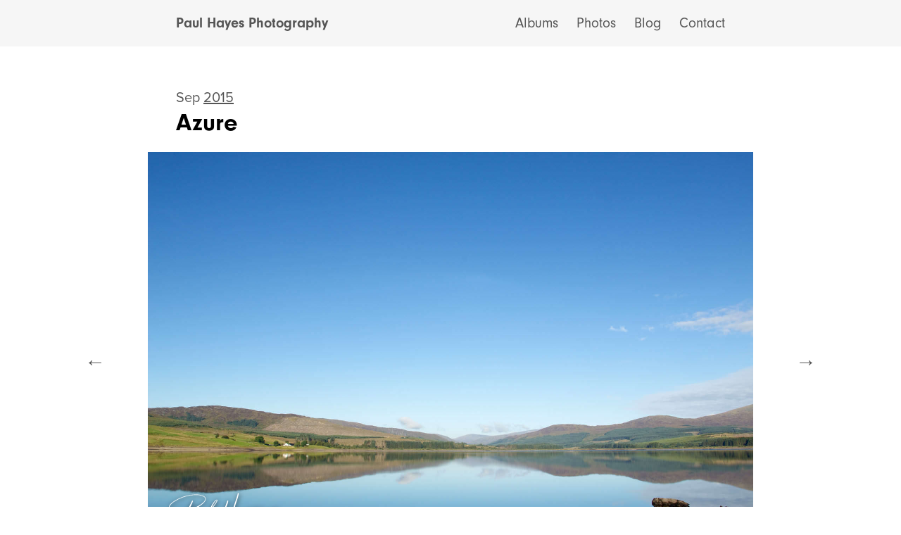

--- FILE ---
content_type: text/html; charset=utf-8
request_url: https://paulhayes.photography/photos/azure-clatteringshaws/
body_size: 2047
content:
<!DOCTYPE html>
<html lang="en" id="paulhayes-photography" class="no-js">
<head>
  <meta charset="UTF-8" />
<meta http-equiv="X-UA-Compatible" content="IE=edge,chrome=1" />

<title>Azure — Paul Hayes Photography</title>
<meta name="description" content="Paul Hayes – Brighton and Sussex Nature Photographer" />
<meta name="viewport" content="width=device-width, initial-scale=1.0" />
<script>(function(d){d.className=d.className.replace(/^no-js\b/,'js');}(document.documentElement));</script>
<link rel="stylesheet" href="/css/master.css?1579636722" />
<link rel="alternate" href="/atom.xml" title="Paul Hayes Photography" type="application/atom+xml">
<link rel="icon" type="image/png" href="/favicon.png" />
<script src="//use.typekit.net/tfj8peg.js"></script>
<script>try{Typekit.load();}catch(e){}</script>

  <meta content="website" property="og:type" />
<meta content="https://paulhayes.photography/photos/azure-clatteringshaws/" property="og:url" />
<meta content="Azure – Paul Hayes Photography" property="og:title" />
<meta content="https://photos.paulhayes.photography/watermarked/1720/azure-clatteringshaws.jpg" property="og:image" />

  <meta property="twitter:card" value="photo" />
<meta property="twitter:site" value="@phayesphoto" />
<meta property="twitter:creator" value="@phayesphoto" />
<meta property="twitter:title" value="Azure – Paul Hayes Photography" />

<meta property="twitter:image:src" value="https://photos.paulhayes.photography/watermarked/435/azure-clatteringshaws.jpg" />
<meta property="twitter:image:width" value="435" />



<meta property="fb:page_id" content="965774110108273" />
<meta name="p:domain_verify" content="6c6905967a8e6819a050be221d46a2a7"/>

</head>
<body>
  
  <div class="wrapper hfeed layout-photo">
    <nav class="site-nav" role="navigation">
  <div class="container">
    
      <a href="/" class="site-home strong">
        Paul Hayes Photography
      </a>
    <div class="site-parts">
      <a href="/albums/">Albums</a>
      <a href="/photos/">Photos</a>
      <a href="/blog/">Blog</a>
      <a href="/contact/">Contact</a>
    </div>
  </div>
</nav>


    
<main role="main">
  <article class="container single-photo clearfix" id="photo">
    <header class="article-header">
      <time datetime="2015-09-17T08:29:00.000Z" class="entry-date published dt-published" pubdate>
  Sep
  <a href="/archive/2015">2015</a>
</time>

      <h1 class="main-content-title photo-title">
        Azure
      </h1>
    </header>
    <div class="photo-image-wrapper photo-beyond-margins">
      <img src="https://photos.paulhayes.photography/1720/azure-clatteringshaws.jpg" class="photo-image" alt="Azure" />
      <img src="/images/logo-white.svg" class="watermark-logo" alt="Paul Hayes Photography logo"/>
      

  <nav>
    
      <a href="/photos/loch-skeen/" rel="next" data-key="left" class="nav-arrow nav-arrow-left" title="Use left and right keys to navigate">&larr; <span class="rm"> Next photo </span></a>
    
    
      <a href="/photos/corsewall-on-the-rocks/" rel="prev" data-key="right" class="nav-arrow nav-arrow-right" title="Use left and right keys to navigate"><span class="rm"> Previous photo</span> &rarr;</a>
    
  </nav>


    </div>
    <div class="article-content photo-content">
      <p>An excerpt from my <a href="https://sam-and-paul.com/2015/09/southern-scotland/4/">travel blog</a>:</p>
<blockquote>
<p>We were aiming for the Red Deer Park, but were stopped by the perfectly still and reflecting Clatteringshaws reservoir.</p>
<p>Rushing down to the water’s edge, tripod banging against the floor as we scrambled over the rocks, we hurried to find a composition and capture the scene. After 10 minutes we needed to be on our way, and as a sign the wind picked up; all the reflections disappeared, replaced by endless ripples.</p>
</blockquote>

    </div>
    <div class="photo-meta">
      <h2>Purchase</h2>
      <p>
        <a href="/contact?prints">Order prints</a>
        
          <br /><a href="/contact?licences">Licence photo</a>
        
      </p>
      
<h2>Elsewhere on the web</h2>
<p>
  Find this image on <a href="https://sam-and-paul.com/2015/09/southern-scotland/4/" rel="alternate">Paul’s travel blog</a>, <a href="https://www.flickr.com/photos/prhayes/27407651416/" rel="alternate">Flickr</a>
</p>


      
      
  <h2>Tags</h2>
  <ul class="article-tag-list"><li class="article-tag-list-item"><a class="article-tag-list-link" href="/tag/galloway/">galloway</a></li><li class="article-tag-list-item"><a class="article-tag-list-link" href="/tag/lake/">lake</a></li><li class="article-tag-list-item"><a class="article-tag-list-link" href="/tag/landscape/">landscape</a></li><li class="article-tag-list-item"><a class="article-tag-list-link" href="/tag/loch/">loch</a></li><li class="article-tag-list-item"><a class="article-tag-list-link" href="/tag/scotland/">scotland</a></li></ul>


    </div>
  </article>
</main>

    
      <footer class="site-footer">
  <div class="container">
    <p>
      &copy; 2020 <a href="https://paulrhayes.com">Paul Hayes</a> &mdash; <a href="/contact">Contact</a>
    </p>
    <p>
      <a href="https://twitter.com/phayesphoto" rel="me">@phayesphoto</a>
      &bull;
      <a href="https://flickr.com/prhayes" rel="me">Flickr</a>
      &bull;
      <a href="https://500px.com/FofR" rel="me">500px</a>
      &bull;
      <a href="https://www.facebook.com/photography.paulhayes">Facebook</a>
      &bull;
      <a href="https://sam-and-paul.com" rel="me">Travel&nbsp;blog</a>
    </p>
    <p><a href="https://p.urplehayes.com/">Purple Hayes Ltd</a>. VAT registration 291 576 276</p>
  </div>
</footer>

    
  </div>
  <script src="//ajax.googleapis.com/ajax/libs/jquery/3.1.1/jquery.min.js"></script>
  <script>!window.jQuery && document.write('<script src="/js/jquery-3.1.1.min.js"><\/script>')</script>
  <script src="/js/mousetrap.min.js"></script>
  <script src="/js/master.js?1579636722"></script>
</body>
</html>


--- FILE ---
content_type: text/css
request_url: https://paulhayes.photography/css/master.css?1579636722
body_size: 2313
content:
html,body,div,span,object,iframe,h1,h2,h3,h4,h5,h6,p,blockquote,pre,abbr,address,cite,code,del,dfn,em,img,ins,kbd,q,samp,small,strong,sub,sup,var,dl,dt,dd,ol,ul,li,fieldset,form,label,legend,table,caption,tbody,tfoot,thead,tr,th,td,article,aside,dialog,figure,footer,header,b,i,hgroup,menu,nav,section,time,mark,audio,video{margin:0;padding:0;border:0;font-size:100%;vertical-align:baseline;background:transparent}ol,ul{list-style:none}table{border-collapse:collapse;border-spacing:0}caption,th,td{text-align:left;font-weight:normal}blockquote,q{quotes:none}blockquote:before,blockquote:after,q:before,q:after{content:'';content:none}article,aside,figure,footer,header,hgroup,nav,section,main{display:block}ins,mark{background-color:#ff9;text-decoration:none}button{overflow:visible;font-size:1em;padding:0}input,select{vertical-align:middle}.clearfix:after{content:".";display:block;height:0;clear:both;visibility:hidden}.clear{clear:both}.pull-left{float:left}.pull-right{float:right}.relative{position:relative}.text-right{text-align:right}.text-center{text-align:center}.rm{border:0;clip:rect(0, 0, 0, 0);height:1px;margin:-1px;overflow:hidden;padding:0;position:absolute;width:1px;z-index:-1}del,.strike{text-decoration:line-through}abbr[title],dfn[title]{border-bottom:1px dotted #000;cursor:help}button{overflow:visible;font-size:1em;padding:0}.hide{display:none}strong,.strong,b,th,dt,label{font-weight:bold}i,em,.italic,blockquote,cite,q{font-style:italic}.norm{font-weight:normal}blockquote em,blockquote cite,blockquote i{font-variant:normal}body{font-size:1.25em;line-height:1.3333333em;color:#555;background:#fff;font-family:"proxima-nova", "Helvetica Neue", Arial, sans-serif;text-rendering:optimizeLegibility}@media all and (max-width: 620px){body{font-size:1.25em}}h2,h3,h4,h5,h6{color:#000}h1,h2,h3,h4,h5,h6,.masthead,.site-nav{font-family:"neuzeit-grotesk", "Helvetica Neue", Arial, sans-serif}p,ul,ol,dl,table,figure{margin-bottom:1.33333333em;line-height:1.33333333em}ul ul,ol ol,ol ul,ul ol,dl dl,dl ul,dl ol,ul dl,ol dl{margin-bottom:0}a{color:#000;color:inherit}a:hover,a:focus,a:active{color:#000;text-decoration:underline}.container{width:780px;margin-left:auto;margin-right:auto}@media all and (max-width: 840px){.container{width:auto;margin-left:30px;margin-right:30px}}.masthead{margin-bottom:60px}.masthead-title{font-weight:bold;font-size:2.5em;line-height:1em;color:#000}@media all and (max-width: 840px){.masthead{margin-left:30px;margin-right:30px}}@media all and (max-width: 540px){.masthead{margin-top:72px;margin-bottom:43px}.masthead-title{font-size:1.8em}}.title{-webkit-font-feature-settings:"calt", "liga";-moz-font-feature-settings:"liga=1";-ms-font-feature-settings:"liga";-o-font-feature-settings:"liga";font-feature-settings:"liga";font-weight:bold}.main-content-title{color:#000;font-size:2.6666666667em;line-height:1em;margin:1.375em 0 0.84375em -40px;font-size:1.75em}.photo-title,.page-title{margin:0 0 24px}.logo{max-width:100%;margin-top:-10%;margin-bottom:-10%}.watermark-logo{max-width:50%;width:18%;position:absolute;bottom:10px;left:30px;right:0;filter:drop-shadow(1px 1px 3px rgba(0,0,0,0.9))}.photo-hide-watermark .watermark-logo{display:none}@media all and (max-width: 500px){.watermark-logo{width:25%;left:20px;bottom:0;filter:drop-shadow(1px 1px 2px #000)}}.photo-orientation-portrait .watermark-logo{margin-left:auto;margin-right:auto;left:0}.site-nav{padding:20px 0;margin-bottom:60px;background:#f6f6f6;overflow:hidden}.site-nav a{text-decoration:none}.site-nav a:hover{text-decoration:underline}.site-parts{text-align:right;float:right}.site-parts a{margin-left:20px}.site-parts a:first-child{margin-left:0}@media all and (max-width: 600px){.site-home{font-weight:bold}.site-parts{font-size:0.9em;margin-top:5px;text-align:left;float:none}.site-parts a{margin-left:10px}}.home-pullout{margin-bottom:90px;color:#000;width:860px}.home-pullout-left{width:60%;float:left;padding-right:30px;-webkit-box-sizing:border-box;-moz-box-sizing:border-box;box-sizing:border-box}.home-pullout-left .photo-image-wrapper{margin-bottom:30px}.home-pullout-right{width:40%;float:right}@media all and (max-width: 880px){.home-pullout{margin-left:30px;margin-right:30px;width:auto}}@media all and (max-width: 700px){.home-pullout-right,.home-pullout-left{width:50%}}@media all and (max-width: 500px){.home-pullout-left,.home-pullout-right{float:none;width:auto;padding:0}.home-pullout-left{margin-bottom:36px}.home-pullout-left img{width:100%}}.home-gallery-title{margin-top:90px;margin-bottom:40px}.gallery-title{font-weight:bold;font-size:1.3em;line-height:1.3em;margin-top:40px}.listing{margin:0 -40px}.listing-blog{margin:0}.listing-blog-item{margin-top:40px}.listing-blog-link{display:block;font-size:1.4em;margin-bottom:20px}.listing-photo-item{width:25%;float:left;padding:5px;-webkit-box-sizing:border-box;-moz-box-sizing:border-box;box-sizing:border-box}@media all and (max-width: 540px){.listing-photo-item{width:33.33333%}}.listing-image{position:absolute;top:0;right:0;bottom:0;left:0;max-width:100%;max-height:100%}.listing-image-link{display:block;line-height:0;position:relative;height:0;padding-top:100%;background:#eee}@media all and (max-width: 860px){.listing-photo{margin:auto -5px}.listing-album{margin:auto -30px}}@media all and (max-width: 540px){.listing-photo-item{padding:1%}}.listing-album-item{margin-bottom:20px;padding-left:10px;padding-right:10px;float:left;width:33.333%;-webkit-box-sizing:border-box;-moz-box-sizing:border-box;box-sizing:border-box}.listing-album-title{color:#fff;padding:15px 20px;position:absolute;bottom:0;right:0;text-align:right}.listing-album-cover-link{display:block;height:0;padding-top:150%;width:100%;background:#eee;background-size:cover;background-position:center;text-decoration:none;position:relative}@media all and (max-width: 720px){.listing-album-item{width:50%}.listing-album-item:nth-child(odd){padding-left:0}.listing-album-item:nth-child(even){padding-right:0}}@media all and (max-width: 620px){.listing-album-title{font-size:0.8em}}@media all and (max-width: 400px){.listing-album-item{width:100%;padding:0}.listing-album-title{font-size:1em}}.site-footer{font-size:0.8em;padding:60px 0 1.66666667em;clear:both;margin:2em 0}.site-footer p{margin-bottom:5px}.site-footer a:hover,.site-footer a:focus{text-decoration:underline}.footer-logo{opacity:0.6;margin-left:-34px;margin-bottom:-22px}@media all and (max-width: 840px){.footer-logo{visibility:hidden}}.article-content h2{font-size:1.4em;margin-top:40px;margin-bottom:20px}.article-content h3{margin-bottom:20px}.article-content ul{margin-left:20px}.article-content ul li{list-style:disc}.article-content pre{margin-bottom:20px;border:1px solid #aaa;padding:20px;overflow:scroll}.photo-image{max-width:100%;max-height:860px;text-align:center}.photo-image-wrapper{min-height:100px;background:#eee;position:relative;line-height:0;text-align:center}.photo-beyond-margins{margin:0 -40px}.article-tag-list{margin-bottom:0}.article-tag-list-item{display:inline;margin-right:1em}time.published{display:inline-block;margin-bottom:5px}@media all and (max-width: 540px){.article-tag-list-item{display:block}}@media all and (max-width: 880px){.photo-beyond-margins{margin-left:-30px;margin-right:-30px}}.photo-content{margin-top:42px}.photo-meta{font-size:0.75em}.photo-footer{line-height:1em;margin-bottom:24px}.nav-arrow{display:block;font-size:30px;line-height:23px;position:absolute;border-radius:50px;width:50px;height:50px;text-align:center;text-decoration:none;-webkit-box-sizing:border-box;-moz-box-sizing:border-box;box-sizing:border-box;padding-top:12px;top:48%}.nav-arrow:hover,.nav-arrow:focus{text-decoration:none;background:#eee;outline:none}.nav-arrow-left{left:-100px}.nav-arrow-right{right:-100px}@media all and (max-width: 1140px){.single-photo .photo-image-wrapper{margin-bottom:102px}.nav-arrow{bottom:-60px;background:#fafafa;top:auto}.nav-arrow-left{left:50%;margin-left:-60px}.nav-arrow-right{right:50%;margin-right:-60px}}.album-photo{overflow:hidden;margin:40px 0 40px -40px}.album-photo .photo-image-wrapper{width:67.5%;float:left}.album-photo figcaption{width:32.5%;float:left;-webkit-box-sizing:border-box;-moz-box-sizing:border-box;box-sizing:border-box;padding-left:30px}@media all and (max-width: 580px){.album-photo .photo-image-wrapper,.album-photo figcaption{float:none;width:auto}.album-photo figcaption{padding-left:40px;padding-right:40px}.album-photo .photo-image-wrapper{margin-bottom:20px}.album-photo{margin-right:-30px}}.generated-figure{overflow:hidden;background:#eee;margin:40px -40px}@media all and (max-width: 840px){.generated-figure{margin-left:-30px;margin-right:-30px}}.generated-figure figcaption{padding:10px 40px;margin-top:-7px;font-size:0.75em;text-align:left}.generated-figure img{max-width:100%}.generated-figure--portrait{text-align:center;padding-top:20px}.generated-figure--portrait img{max-height:500px;margin:0 auto}


--- FILE ---
content_type: text/plain
request_url: https://www.google-analytics.com/j/collect?v=1&_v=j102&a=631992376&t=pageview&_s=1&dl=https%3A%2F%2Fpaulhayes.photography%2Fphotos%2Fazure-clatteringshaws%2F&ul=en-us%40posix&dt=Azure%20%E2%80%94%20Paul%20Hayes%20Photography&sr=1280x720&vp=1280x720&_u=IEBAAEABAAAAACAAI~&jid=68784228&gjid=324169062&cid=571239311.1769810536&tid=UA-60495792-1&_gid=462235895.1769810536&_r=1&_slc=1&z=973459280
body_size: -452
content:
2,cG-NY6S5WLS6S

--- FILE ---
content_type: text/javascript
request_url: https://paulhayes.photography/js/master.js?1579636722
body_size: 268
content:
(function(){$("a[data-key]").each(bindKeyToLink)})();function bindKeyToLink(){var element=$(this);Mousetrap.bind(element.data("key"),function(){window.location.href=element.attr("href")})}(function(i,s,o,g,r,a,m){i["GoogleAnalyticsObject"]=r;i[r]=i[r]||function(){(i[r].q=i[r].q||[]).push(arguments)},i[r].l=1*new Date;a=s.createElement(o),m=s.getElementsByTagName(o)[0];a.async=1;a.src=g;m.parentNode.insertBefore(a,m)})(window,document,"script","//www.google-analytics.com/analytics.js","ga");ga("create","UA-60495792-1","auto");ga("send","pageview");

--- FILE ---
content_type: image/svg+xml
request_url: https://paulhayes.photography/images/logo-white.svg
body_size: 8311
content:
<svg xmlns="http://www.w3.org/2000/svg" viewBox="108.19 325.43 1345.89 477.14" height="1066.67" width="1600">
  <defs>
    <clipPath id="a">
      <path d="M0 800h1200V0H0z"/>
    </clipPath>
  </defs>
  <text style="-inkscape-font-specification:MyriadPro-Regular" transform="matrix(1.33333 0 0 1.33333 903.37 675.16)" font-weight="400" font-size="45.86" font-family="Myriad Pro" fill="#ffffff">
    <tspan y="0" x="0 34.942501 75.387756 116.38329 148.4827 190.62463 230.79475 266.24167 304.85269 339.7952 379.91943">PHOTOGRAPHY</tspan>
  </text>
  <g clip-path="url(#a)" transform="matrix(1.33333 0 0 -1.33333 0 1066.67)">
    <path d="M297.27 472.43a21.64 21.64 0 0 0 4.33 6.1l-6.79 5.24c-5.16-8.74-8.67-18.7-13.15-27.84-4.54-9.3-9.38-18.44-14.14-27.62a697.4 697.4 0 0 1-26.47-57.1c-7.98-19.55-14.48-39.85-18.5-60.59a297.86 297.86 0 0 1-4.23-29.78c-.74-8.18-2.5-18.8 2.35-26.02 1.62-2.41 4.92-.82 4.5 1.9-1.41 8.91.4 18.28 1.7 27.12 1.49 10.19 3.67 20.28 6.02 30.3 4.5 19.2 11.64 37.94 19.1 56.16 7.61 18.58 16.5 36.63 25.61 54.5 4.7 9.23 9.44 18.42 13.92 27.75 4.22 8.77 9.29 18.3 11.19 27.9 1.25 6.32-8.55 7.3-8.49 1.14.03-2.62-.18-4.96-1.01-7.45-.8-2.38 2.93-3.97 4.06-1.71" fill="#ffffff"/>
    <path d="M131.31 403.08c-8.88 2.16-17.87 3.83-26.55 6.74-7.62 2.55-18.02 7.05-18.51 16.36-.29 5.36 3.14 10.6 5.85 14.93 3.94 6.3 9.07 11.78 14.46 16.84 10.54 9.91 22.93 17.76 35.32 25.13 56.46 33.54 120.13 53.16 186.05 54.4 25.42.47 54.7-2.34 76.63-16.4 10.22-6.54 14.89-16.6 10.64-28.3-4.2-11.56-13.52-20.94-22.65-28.76-40.87-35.03-92.51-50.45-142.54-67.13-6.7-2.24-3.78-12.94 2.93-10.61 29.89 10.36 60.03 20.15 88.19 34.79 12.98 6.75 25.15 14.92 37.03 23.43 10.98 7.87 21.5 16.51 30.06 27.03 7.2 8.85 14.12 20.55 13.03 32.37-.97 10.63-9.64 18.1-18.32 23.04-25.99 14.79-59.89 15.84-88.94 14.22-63.77-3.56-124.47-23.23-179-56.17-11.82-7.14-23.25-15.04-33.33-24.5-8.31-7.81-17.42-18.26-20.02-29.67-4.24-18.62 19.75-25.27 33.13-28.48 5.1-1.23 10.27-2.22 15.4-3.42 2.7-.64 3.85 3.5 1.14 4.16M334.17 369.4c6.16 3.56 7.7 13.98 3.43 19.5-6.44 8.35-15.9 1.38-21.55-3.9-6.33-5.93-11.9-12.96-16.67-20.2-3.3-5-5.26-11.1-5.29-17.08-.02-4.32 4.86-9.03 8.73-5.17 4.52 4.52 9.23 10.4 13.83 15.4 4.2 4.58 11.18 14.2 17.95 14.85 1.59.15.97-2.76 1.05-3.81a5.38 5.38 0 0 1 2.57-4.04c4.2-2.42 8.85-1.62 13.36-.48 5.79 1.46 11.27 4.42 16.4 7.37 5.13 2.96 10.62 6.25 14.15 11.08.6.82-.4 2.1-1.34 1.74-5.44-2.1-10.08-5.95-15.05-8.98-5.7-3.46-11.77-6.37-18.3-7.76-1.31-.26-2.63-.37-3.96-.34-4.55-.1-3.7 3.05-3.69 5.34 0 1.34-.63 2.39-1.64 3.18-1.75 1.38-3.87 1.37-5.95.87-6.5-1.54-12.48-7.9-17.2-12.26-3.15-2.9-6.21-5.93-9.3-8.9-1.56-1.5-5.36-5.46-7.26-5.73 1.46-.4 2.92-.78 4.38-1.16l-.12.12 1.34-3.25c.11 10.08 8.8 19.61 15.18 26.68 3.07 3.41 6.36 6.96 10.39 9.24-.22-.12-.71 1.9-.54-.44.1-1.34-.56-4.63-.52-4.57-3.16-3.94.77-10.1 5.62-7.3" fill="#ffffff"/>
    <path d="M386.3 380.5l-.04.11-6.25 6.26c-1.98-5.86-5.36-12.34-7.3-18.66-1.6-5.15-3.62-17.26 5.37-16.98 6.68.22 11.57 7.7 15.27 12.39 2.74 3.47 5.44 6.97 8.33 10.32 1.67 1.94 3.98 5.15 6.5 5.97l-5.56 3.15c1.25-4.87 1-9.4 4.29-13.5 2.81-3.5 8.95-4.04 13.04-3.37 10.21 1.67 18.96 8.24 26.82 14.59 21.03 17 39.2 37.83 55.09 59.6 7.45 10.23 14.68 20.8 21.01 31.77 3.05 5.27 8.25 13.52 5.5 19.77-3.78 8.58-18.02-3.63-21.08-6.58-10.22-9.82-18.66-22.42-26.05-34.4a323.76 323.76 0 0 1-21.1-40.76c-5.86-13.5-9.91-27.6-9.9-42.4.02-34 45.14-22.73 66.14-18.8 32.95 6.15 64.78 16.84 97.21 25.12 16.8 4.3 33.7 8.16 50.6 12.03 16.45 3.76 32.78 8.12 49.78 7.68l-1.16 4.26c-2.09-1.45-3.66-3.47-5.71-4.98-1.93-1.41-.26-4.53 1.92-3.28 2.17 1.26 4 2.96 6.1 4.31 2.04 1.3 1.05 4.01-1.15 4.26-16.49 1.9-33.2-2.81-49.2-6.2a3910.76 3910.76 0 0 1-52.99-11.53c-34.8-7.87-69.3-16.43-104.47-22.6-8.24-1.43-16.5-3-24.86-3.44-6.29-.34-18.2-.72-20.88 6.49-2.08 5.6-1.02 13.07-.2 18.8 1.23 8.48 3.88 16.7 6.95 24.68 6.03 15.7 14.04 30.93 22 45.72 6.84 12.69 14.66 26.8 26.32 35.75.82.62 6.87 3.9 6.98 2.85.24-2.22-1.04-4.83-1.9-6.8a80.28 80.28 0 0 0-6.67-11.94c-12.14-18.4-24.65-36.3-39.3-52.82a287.39 287.39 0 0 0-34.41-33.1c-5.66-4.55-11.9-8.77-18.94-10.78-3-.86-5.9-.6-8.7.7-2.73 1.26-1.88 8.72-2.37 11.3-.47 2.45-3.32 3.73-5.56 3.15-5.07-1.3-9.1-5.8-12.57-9.45-4.74-4.97-9.1-10.28-13.89-15.2-.55-.56-1.23-1.26-1.8-1.68-1.14-.83 4.5-4.33 4.56-2.05.07 2.75 1.35 5.76 2.19 8.35 1.7 5.22 4.22 10.25 5.55 15.58.85 3.42-2.46 7.76-6.25 6.26a10.53 10.53 0 0 1-3.35-2.02c-4.24-3.76 1.51-11.35 6.1-7.9" fill="#ffffff"/>
    <path d="M628.17 479.13c.23.5.5.98.78 1.45 3.2 5.5-5.97 9.58-8.08 3.41a1225.23 1225.23 0 0 0-35.84-92.02c-6.33-14.54-12.77-29.06-18.1-44-2.69-7.49-4.89-15.1-6.82-22.81a188.3 188.3 0 0 1-2.46-11.53c-.84-4.6-.62-8.25-.11-12.78.34-3.02 3.97-3.44 5.13-.7 1.57 3.76 3.04 6.92 4 10.99.9 3.82 1.95 7.6 3.04 11.37a330.93 330.93 0 0 0 7.73 22.56c5.89 15.87 12.71 31.35 19.42 46.87 6.2 14.34 11.77 28.9 17.6 43.39 6.2 15.34 13.22 30.9 15.1 47.48l-8.7-1.17c.24-.54.44-1.08.6-1.64.96-2.79 5.2-3.9 6.71-.87M723.29 549.34l-.38-.27-4.47.58c-1.19 1.11-.75 3.42-1.09 1.95-.17-.76-.4-1.5-.56-2.27-.46-2.04-1-4.06-1.53-6.07-.99-3.75-1.88-7.53-3-11.24a1563.64 1563.64 0 0 0-15.7-48.4c-10.86-32.08-21.58-64.27-30.6-96.91-8.6-31.06-14.35-62.69-18.5-94.63a351.07 351.07 0 0 1-3.13-47.37c.09-14.76.93-30.76 6.6-44.54 1.2-2.92 6.23-2.92 5.98.8-1.05 15.31-2.9 30.31-2.57 45.7.35 16.66 2.32 33.32 4.66 49.8 4.7 33.02 11.15 65.42 20.35 97.5 9.53 33.25 20.91 65.95 31.64 98.83 4.43 13.57 10.05 27.67 12.24 41.81.65 4.16 4.9 18.15-.32 20.84a3.8 3.8 0 0 1-4.47-.58 3.82 3.82 0 0 1-.85-1.14c-1.8-3.54 2.78-7.54 5.7-4.39M756.41 387.32c2.4 5.83 1.08 11.22-3.91 15.03-4.45 3.38-11.44.84-15.5-1.74-9.33-5.91-16.16-16.63-21.48-26.06-2.3-4.1-4.87-9.03-2.47-13.62 2.32-4.47 7.8-2.62 10.88-.4 10.67 7.69 18.08 22 31.6 25.07l-3.25 2.47c.43-3.36-1.15-8.36 1.28-11.2 2.92-3.4 8.4-2.02 12.03-.72 10.06 3.6 21.2 12.53 27.62 20.97 1.07 1.42-.95 3.08-2.3 2.3-7.1-4.03-12.73-10.39-19.53-14.97-3.25-2.19-6.73-4.02-10.57-4.91-5.42-1.25-3.12 5.25-3.4 8.53-.14 1.76-1.52 2.79-3.24 2.47-8.86-1.61-15.8-8.22-22.37-13.91-3-2.6-5.85-5.5-9.3-7.5a17.38 17.38 0 0 0-3.43-1.55c-2.46-.37-1.5-1.86 2.87-4.46.2 1 .9 2.05 1.35 2.94a95.41 95.41 0 0 0 11.99 18.08c2.4 2.86 5.05 5.58 8.21 7.58.79.5 1.84 1.06 2.78 1.17 1.71.19 1.09-3.07.99-4.33-.46-5.7 7.33-5.69 9.15-1.24M864.2 390.8c10.03 3.02 32.26 10.72 28.64 24.59-2.62 10.05-14.54 2.63-18.94-1.11a78.61 78.61 0 0 1-14.73-17.07c-4.14-6.47-8.2-15.45-6.88-23.3 1.53-9.1 10.33-9.38 17.38-6.35 13.54 5.82 24.12 15.97 35.03 25.6 10.25 9.06 23.38 17.79 30.25 29.88.83 1.47-1.19 3.12-2.37 1.83a229.92 229.92 0 0 0-23.27-21.9c-8.57-7.09-16.82-14.6-26.04-20.84a60.87 60.87 0 0 0-15.05-7.54c-1.53-.5-5.66-1.6-5.98-.8-1.63 4.12 2.43 11.37 4.22 14.92 2.08 4.15 4.74 7.47 7.66 10.96 3.28 3.92 7.84 10.43 13 11.9-.96-.27-.5.64-.65-.05-.25-1.17-1.4-2.16-2.2-2.95-2.24-2.21-5.08-3.89-7.77-5.48a91.07 91.07 0 0 0-13.8-6.83c-3.34-1.27-2.05-6.53 1.5-5.46" fill="#ffffff"/>
    <path d="M934.6 427.29c-2.03-4.27-5.64-8.94-5.73-13.87-.1-5.08 1.95-8.53 5.59-11.94 9.58-8.99-10.8-19.67-16.31-24.62-3.66-3.29-.64-9.06 3.8-9.2 11.46-.37 22.14 5.66 32.92 8.67a685.37 685.37 0 0 0 42.7 10.26c27.76 5.87 56.72 13 85.26 11.18l-5.28 6.94a65.15 65.15 0 0 0-1.58-5.2c-1.68-4.8 4.98-8.33 8.33-4.86 2.07 2.14 3.07 4.27 3.82 7.14.94 3.62-1.73 6.72-5.29 6.94-27.5 1.74-55.2-4.85-81.97-10.3A774.62 774.62 0 0 1 958 388.5c-11.7-3.08-23.86-9.78-36.04-10.08l3.81-9.2c6.67 6.7 14.19 13.79 15.4 23.66.52 4.25-2.27 8.72-4.19 12.26-4.06 7.5-.97 13.04 1.28 20.59.65 2.15-2.68 3.63-3.67 1.55M785.5 287a379.38 379.38 0 0 0-17.85-35.05c-6.62-11.4-14.77-24.92-26.76-31.35-11.04-5.91-20.44 5.66-24.98 14.85-8.16 16.5-2.31 35.74 6.48 51.55h-4.88c-10.82-19.43-16.37-43.3-3.08-62.92 7.67-11.33 18.72-17.21 31.79-11.35 12.83 5.75 21.94 19.67 29.15 31.09 8.63 13.65 15.61 28.35 22.02 43.18zM866.34 396.2c-12.87-3.14-24.97-9.13-36.59-15.59 1.56 6.21 3 12.46 4.3 18.74.9 4.36 1.19 8.37-.3 12.6-1.07 3.08-4.87 4.38-7.34 1.94-3.63-3.56-8.1-6.44-12-9.73-3.92-3.33-7.71-6.82-11.58-10.22-3.84-3.38-7.7-6.73-11.65-9.97l-.14-.11.94 1.82c1.74 3.33 4.42 7.12 5.07 10.89.78 4.5-5.96 6.5-6.95 1.92-1.24-5.8-15.98-20.64-9.06-26.3 5.87-4.83 14.77 5.5 18.55 8.74 4.88 4.16 9.51 8.6 14.37 12.78 3.23 2.78 6.58 5.92 10.16 8.62-.89-4.58-2.18-9.16-3.17-13.53a251.95 251.95 0 0 0-4.15-15.6 558.78 558.78 0 0 1-37.2-23.52A313.83 313.83 0 0 1 755.12 331h6.21a382.39 382.39 0 0 0 27.04 19.35 547.02 547.02 0 0 0 26.56 16.56l-1.34-4.4c-1.84-6.07-3.7-12.1-5.73-18.1a706.9 706.9 0 0 0-4.71-13.41h11.59a553.55 553.55 0 0 1 13.41 43.33 379.68 379.68 0 0 0 39.14 18.46c2.07.83 1.33 3.97-.94 3.41" fill="#ffffff"/>
  </g>
</svg>
